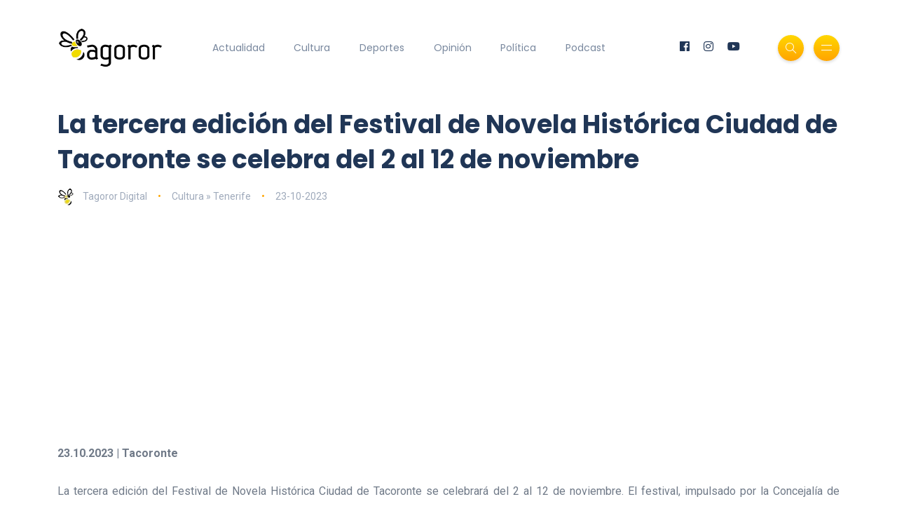

--- FILE ---
content_type: text/html; charset=UTF-8
request_url: https://www.tagoror.es/cultura/la-tercera-edicion-del-festival-de-novela-historica-ciudad-de-tacoronte-se-celebra-del-2-al-12-de-noviembre.html
body_size: 3777
content:
<!DOCTYPE html><html lang="es"><head> <meta http-equiv="Content-Type" content="text/html; charset=UTF-8"> <title>La tercera edición del Festival de Novela Histórica Ciudad de Tacoronte se celebra del 2 al 12 de noviembre</title> <meta name="description" content="El festival, impulsado por la Concejalía de Cultura con la colaboración del Cabildo de Tenerife, contará con un destacado programa, avalado por autores y editoriales especializadas"> <meta name="keywords" content="Ayuntamiento,Tacoronte,Festival de Novela Ciudad de Tacoronte, 2 al 12 de Noviembre,Sandra Izquierdo"> <meta name="viewport" content="width=device-width, initial-scale=1, maximum-scale=1"> <link rel="canonical" href="https://www.tagoror.es/cultura/la-tercera-edicion-del-festival-de-novela-historica-ciudad-de-tacoronte-se-celebra-del-2-al-12-de-noviembre.html" /> <meta property="og:title" content="La tercera edición del Festival de Novela Histórica Ciudad de Tacoronte se celebra del 2 al 12 de noviembre" /> <meta property="og:description" content="El festival, impulsado por la Concejalía de Cultura con la colaboración del Cabildo de Tenerife, contará con un destacado programa, avalado por autores y editoriales especializadas" /> <meta property="og:image" content="https://www.tagoror.es/media/images/website/ogImage.jpg" /> <meta property="og:url" content="https://www.tagoror.es/cultura/la-tercera-edicion-del-festival-de-novela-historica-ciudad-de-tacoronte-se-celebra-del-2-al-12-de-noviembre.html" /> <meta property="og:site_name" content="Tagoror Digital" /> <meta property="og:type" content="article" /> <meta name="twitter:card" content="summary_large_image"> <meta property="twitter:title" content="La tercera edición del Festival de Novela Histórica Ciudad de Tacoronte se celebra del 2 al 12 de noviembre" /> <meta property="twitter:descripcion" content="El festival, impulsado por la Concejalía de Cultura con la colaboración del Cabildo de Tenerife, contará con un destacado programa, avalado por autores y editoriales especializadas" /> <meta property="twitter:creator" content="@tagorornet" /> <link rel="shortcut icon" type="image/x-icon" href="/favicon.ico"> <link rel="stylesheet" href="https://www.tagoror.es/themes/tagoror/desktop/css/bootstrap.min.css" type="text/css" media="all"> <link rel="stylesheet" href="https://www.tagoror.es/themes/tagoror/desktop/css/all.min.css" type="text/css" media="all"> <link rel="stylesheet" href="https://www.tagoror.es/themes/tagoror/desktop/css/slick.css" type="text/css" media="all"> <link rel="stylesheet" href="https://www.tagoror.es/themes/tagoror/desktop/css/simple-line-icons.css" type="text/css" media="all"> <link rel="stylesheet" href="https://www.tagoror.es/themes/tagoror/desktop/css/style.css" type="text/css" media="all"> <script type="application/ld json"> { "@context": "https://schema.org", "@type": "Organization", "name": "Tagoror", "url": "https://www.tagoror.es", "sameAs": ["https://twitter.com/tagorornet", "https://www.facebook.com/tagorornetworks"] } </script><script async src="https://pagead2.googlesyndication.com/pagead/js/adsbygoogle.js?client=ca-pub-8728708675088944" crossorigin="anonymous"></script><script type="application/ld json"> { "@context": "https://schema.org", "@type": "NewsArticle", "headline": "La tercera edici&oacute;n del Festival de Novela Hist&oacute;rica Ciudad de Tacoronte se celebra del 2 al 12 de noviembre", "image": [ "https://www.tagoror.es/media/images/website/ogImage.jpg" ], "datePublished": "2023-10-23T2023-10-23 00:00", "dateModified": "2023-10-23T2023-10-23 00:00", "author": [{ "@type": "Person", "name": "Tagoror Digital" }] }</script></head><body><div class="site-wrapper"> <div class="main-overlay"></div> <header class="header-default"> <nav class="navbar navbar-expand-lg"> <div class="container-xl"> <a class="navbar-brand" href="/index.html"><img src="/media/images/website/logo.png" alt="Tagoror Digital" width="150" /></a> <div class="collapse navbar-collapse"> <ul class="navbar-nav mr-auto"> <li class="nav-item"><a class="nav-link" href="/actualidad/index.html">Actualidad</a></li><li class="nav-item"><a class="nav-link" href="/cultura/index.html">Cultura</a></li><li class="nav-item"><a class="nav-link" href="/deportes/index.html">Deportes</a></li><li class="nav-item"><a class="nav-link" href="/opinion/index.html">Opinión</a></li><li class="nav-item"><a class="nav-link" href="/politica/index.html">Política</a></li><li class="nav-item"><a class="nav-link" href="https://www.youtube.com/@TagororEs">Podcast</a></li> </ul> </div> <div class="header-right"> <ul class="social-icons list-unstyled list-inline mb-0"> <li class="list-inline-item"><a href="https://www.facebook.com/tagorornetworks"><i class="fab fa-facebook"></i></a></li> <li class="list-inline-item"><a href="https://www.instagram.com/tagorornet"><i class="fab fa-instagram"></i></a></li> <li class="list-inline-item"><a href="https://www.youtube.com/channel/UC1w--kJBkCck5ef-XdVVGBQ"><i class="fab fa-youtube"></i></a></li> </ul> <div class="header-buttons"> <button class="search icon-button"> <i class="icon-magnifier"></i> </button> <button class="burger-menu icon-button"> <span class="burger-icon"></span> </button> </div> </div> </div> </nav> </header><section class="main-content mt-3"><div class="container-xl"><div class="row gy-12"><div class="col-lg-12"><div class="post post-single" itemscope itemtype="https://schema.org/NewsArticle"> <div class="post-header"> <h1 class="title mt-0 mb-3" itemprop="headline">La tercera edici&oacute;n del Festival de Novela Hist&oacute;rica Ciudad de Tacoronte se celebra del 2 al 12 de noviembre</h1> <ul class="meta list-inline mb-0"> <li class="list-inline-item"><a href="/.html"><img src="/media/images/website/author.webp" class="author" alt="Tagoror Digital" />Tagoror Digital</a></li> <li class="list-inline-item"><a href="/cultura/index.html">Cultura &raquo; Tenerife</a></li> <li class="list-inline-item">23-10-2023</li> </ul> </div> <meta itemprop="image" content="https://www.tagoror.es/media/images/website/ogImage.jpg" /> <meta itemprop="datePublished" content="2023-10-23T 00:00" /> <div itemprop="author" itemscope itemtype="https://schema.org/Person"> <meta itemprop="name" content="Tagoror Digital" /> </div> <div class="post-content clearfix"><div align="center"><script src="https://apis.google.com/js/platform.js"></script><div class="g-ytsubscribe" data-channelid="UC1w--kJBkCck5ef-XdVVGBQ" data-layout="full" data-count="default"></div></div> <p style="text-align:justify"><strong>23.10.2023 | Tacoronte</strong><br /><br />La tercera edici&oacute;n del Festival de Novela Hist&oacute;rica Ciudad de Tacoronte se celebrar&aacute; del 2 al 12 de noviembre. El festival, impulsado por la Concejal&iacute;a de Cultura con la colaboraci&oacute;n del Cabildo de Tenerife, presentar&aacute; en los proximos d&iacute;as su ambicioso programa para 2023.</p><p style="text-align:justify">&ldquo;Con una tercera edici&oacute;n, podemos hablar ya de consolidaci&oacute;n de una propuesta cultural que ha sido muy bien recibida. Con nuestra iniciativa, pionera en Canarias, llenamos un vac&iacute;o que requer&iacute;a atenci&oacute;n, al tratarse de uno de los g&eacute;neros literarios m&aacute;s seguidos por las personas aficionadas a la lectura en nuestro pa&iacute;s&rdquo;, asegura la alcaldesa de Tacoronte, Sandra Izquierdo, responsable tambi&eacute;n del &Aacute;rea de Cultura.&nbsp;</p><p style="text-align:justify">El festival se ha convertido en una cita imprescindible en Canarias para el encuentro del p&uacute;blico con autores de las Islas y de fuera del Archipi&eacute;lago y cuenta ya con la colaboraci&oacute;n de editoriales especializadas en el g&eacute;nero. &ldquo;As&iacute;, Tacoronte es ya un referente para lectores y lectoras que siguen un g&eacute;nero que nos permite sentir la historia en primera persona, junto a sus personajes&rdquo;, apunta la alcaldesa del municipio del norte de Tenerife.&nbsp;</p><p style="text-align:justify">Izquierdo destaca que &ldquo;con el objetivo de abordar la mayor cantidad de facetas de la creaci&oacute;n art&iacute;stica y cultural en torno a la historia, Tacoronte Hist&oacute;rica plantea, junto a su cuerpo central de presentaciones literarias, una serie de actividades diversas que pretenden ofrecer un programa muy atractivo en torno a la historia&rdquo;. As&iacute;, el programa contempla desde las representaciones teatrales hasta las recreaciones de hechos hist&oacute;ricos con la participaci&oacute;n de la ciudadan&iacute;a, pasando por la apuesta por el maquetismo y la investigaci&oacute;n sobre los acontecimientos, las gentes y el territorio de la comarca.&nbsp;</p> </div> <div class="post-bottom"> <div class="row d-flex align-items-center"> <div class="col-md-6 col-12 text-center text-md-start"> </div> <div class="col-md-6 col-12"> <ul class="social-icons list-unstyled list-inline mb-0 float-md-end"> <li class="list-inline-item"><a href="https://www.facebook.com/sharer/sharer.php?u=https://www.tagoror.es/cultura/la-tercera-edicion-del-festival-de-novela-historica-ciudad-de-tacoronte-se-celebra-del-2-al-12-de-noviembre.html" target="_blank"><i class="fab fa-facebook-f"></i></a></li> <li class="list-inline-item"><a href="https://twitter.com/share?text=La%20tercera%20edición%20del%20Festival%20de%20Novela%20Histórica%20Ciudad%20de%20Tacoronte%20se%20celebra%20del%202%20al%2012%20de%20noviembre&amp;url=https://www.tagoror.es/cultura/la-tercera-edicion-del-festival-de-novela-historica-ciudad-de-tacoronte-se-celebra-del-2-al-12-de-noviembre.html&amp;hashtags=Ayuntamiento,Tacoronte,Festival de Novela Ciudad de Tacoronte,2 al 12 de Noviembre,Sandra Izquierdo" target="_blank"><i class="fab fa-twitter"></i></a></li> </ul> </div> </div> </div></div><h3><a href="https://www.youtube.com/watch?v=ojqVjDoiokk&list=PLeTsaQRboWg62Sa5LIh7QM4b9FzuaeFzb" target="_blank">Suscríbete a nuestro Podcast</a></h3><div class="row d-flex align-items-center"><div class="col-md-6 col-12 text-center text-md-start"><div class="youtube-video-container"><iframe width="560" height="315" src="https://www.youtube.com/embed/nBnn8IZTBbU?si=x2VNtunmhpMyRxzh" title="YouTube video player" frameborder="0" allow="accelerometer; autoplay; clipboard-write; encrypted-media; gyroscope; picture-in-picture; web-share" referrerpolicy="strict-origin-when-cross-origin" allowfullscreen></iframe></div><br /></div><div class="col-md-6 col-12 text-center text-md-start"><div class="youtube-video-container"><iframe width="560" height="315" src="https://www.youtube.com/embed/4PI1iLwa6qs?si=Lpps2LzJc1vzb-M-" title="YouTube video player" frameborder="0" allow="accelerometer; autoplay; clipboard-write; encrypted-media; gyroscope; picture-in-picture; web-share" referrerpolicy="strict-origin-when-cross-origin" allowfullscreen></iframe></div><br /></div></div><div class="spacer" data-height="50"></div></div></div></section> <footer> <div class="container-xl"> <div class="footer-inner"> <div class="row d-flex align-items-center gy-4"> <div class="col-md-4"> <span class="copyright">© 2025 Tagoror Networks, S.L.</span> <p><small><a href="/politica-de-privacidad.html">Política de Privacidad</a> | <a href="/politica-de-cookies.html">Cookies</a> | <a href="/contacto.html">Contacto</a></small></p> </div> <div class="col-md-4 text-center"> <ul class="social-icons list-unstyled list-inline mb-0"> <li class="list-inline-item"><a href="https://www.facebook.com/tagorornetworks"><i class="fab fa-facebook-f"></i></a></li> <li class="list-inline-item"><a href="https://www.twitter.com/tagorornet"><i class="fab fa-twitter"></i></a></li> <li class="list-inline-item"><a href="https://www.instagram.com/tagorornet"><i class="fab fa-instagram"></i></a></li> <li class="list-inline-item"><a href="https://www.youtube.com/channel/UC1w--kJBkCck5ef-XdVVGBQ"><i class="fab fa-youtube"></i></a></li> </ul> </div> <div class="col-md-4"> <a href="#" id="return-to-top" class="float-md-end"><i class="icon-arrow-up"></i>Volver</a> </div> </div> </div> </div> </footer></div><div class="search-popup"> <button type="button" class="btn-close" aria-label="Cerrar"></button> <div class="search-content"> <div class="text-center"> <h3 class="mb-4 mt-0">Buscar en Tagoror</h3> </div> <form class="d-flex search-form" action="/index.php" method="get"> <input class="form-control me-2" type="text" name="q" placeholder="Teclea los términos de búsqueda y pulsa ENTER ..." aria-label="Search"> <button class="btn btn-default btn-lg" type="submit"><i class="icon-magnifier"></i></button> </form> <p> </p> <p align="center"> ¿Aún no te has suscrito a nuestro podcast? <a href="https://www.youtube.com/@TagororEs/videos" target="_blank">Suscríbete aquí</a> <p> </div></div><div class="canvas-menu d-flex align-items-end flex-column"> <button type="button" class="btn-close" aria-label="Close"></button> <div class="logo"> <img src="/media/images/website/logo.png" alt="Tagoror Digital" /> </div> <nav> <ul class="vertical-menu"> <li><a href="/actualidad/index.html">Actualidad</a></li> <li><a href="/cultura/index.html">Cultura</a></li> <li><a href="/deportes/index.html">Deportes</a></li> <li><a href="/politica/index.html">Política</a></li> <li><a href="/opinion/index.html">Opinión</a></li> <li><a href="https://www.youtube.com/@TagororEs/videos" target="_blank">Podcast</a></li> </ul> <ul class="social-icons list-unstyled list-inline mb-0 mt-auto w-100"> <li class="list-inline-item"><a href="https://www.youtube.com/channel/UC1w--kJBkCck5ef-XdVVGBQ"><i class="fab fa-youtube"></i></a></li> <li class="list-inline-item"><a href="https://www.instagram.com/tagorornet"><i class="fab fa-instagram"></i></a></li> <li class="list-inline-item"><a href="https://www.facebook.com/tagorornetworks"><i class="fab fa-facebook-f"></i></a></li> <li class="list-inline-item"><a href="https://www.twitter.com/tagorornet"><i class="fab fa-twitter"></i></a></li> </ul> </nav><p> </p></div><script src="https://www.tagoror.es/themes/tagoror/desktop/js/jquery.min.js"></script><script src="https://www.tagoror.es/themes/tagoror/desktop/js/popper.min.js"></script><script src="https://www.tagoror.es/themes/tagoror/desktop/js/bootstrap.min.js"></script><script src="https://www.tagoror.es/themes/tagoror/desktop/js/slick.min.js"></script><script src="https://www.tagoror.es/themes/tagoror/desktop/js/jquery.sticky-sidebar.min.js"></script><script src="https://www.tagoror.es/themes/tagoror/desktop/js/custom.js"></script></body></html>

--- FILE ---
content_type: text/html; charset=utf-8
request_url: https://accounts.google.com/o/oauth2/postmessageRelay?parent=https%3A%2F%2Fwww.tagoror.es&jsh=m%3B%2F_%2Fscs%2Fabc-static%2F_%2Fjs%2Fk%3Dgapi.lb.en.2kN9-TZiXrM.O%2Fd%3D1%2Frs%3DAHpOoo_B4hu0FeWRuWHfxnZ3V0WubwN7Qw%2Fm%3D__features__
body_size: 159
content:
<!DOCTYPE html><html><head><title></title><meta http-equiv="content-type" content="text/html; charset=utf-8"><meta http-equiv="X-UA-Compatible" content="IE=edge"><meta name="viewport" content="width=device-width, initial-scale=1, minimum-scale=1, maximum-scale=1, user-scalable=0"><script src='https://ssl.gstatic.com/accounts/o/2580342461-postmessagerelay.js' nonce="pqQaE1FS_Qcd1EAEhBcECQ"></script></head><body><script type="text/javascript" src="https://apis.google.com/js/rpc:shindig_random.js?onload=init" nonce="pqQaE1FS_Qcd1EAEhBcECQ"></script></body></html>

--- FILE ---
content_type: text/html; charset=utf-8
request_url: https://www.google.com/recaptcha/api2/aframe
body_size: 265
content:
<!DOCTYPE HTML><html><head><meta http-equiv="content-type" content="text/html; charset=UTF-8"></head><body><script nonce="pVhv5sD5g0OL5LtGaalOkQ">/** Anti-fraud and anti-abuse applications only. See google.com/recaptcha */ try{var clients={'sodar':'https://pagead2.googlesyndication.com/pagead/sodar?'};window.addEventListener("message",function(a){try{if(a.source===window.parent){var b=JSON.parse(a.data);var c=clients[b['id']];if(c){var d=document.createElement('img');d.src=c+b['params']+'&rc='+(localStorage.getItem("rc::a")?sessionStorage.getItem("rc::b"):"");window.document.body.appendChild(d);sessionStorage.setItem("rc::e",parseInt(sessionStorage.getItem("rc::e")||0)+1);localStorage.setItem("rc::h",'1769125960309');}}}catch(b){}});window.parent.postMessage("_grecaptcha_ready", "*");}catch(b){}</script></body></html>